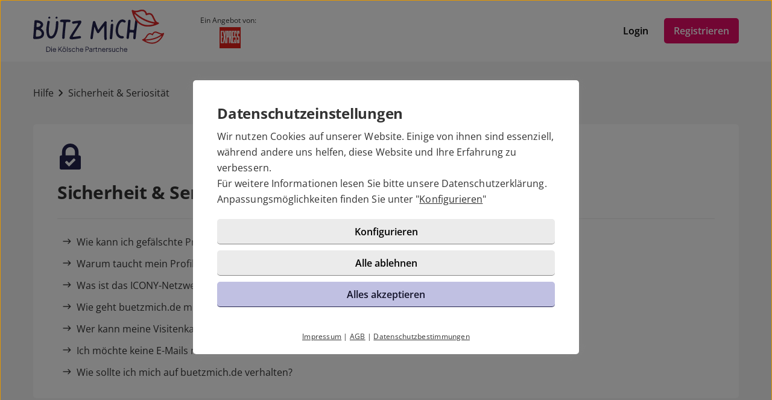

--- FILE ---
content_type: text/html; charset=UTF-8
request_url: https://buetzmich.de/hilfe/kategorie.html?id=6
body_size: 3265
content:

<!DOCTYPE html>
<html lang="de">
  <head>
    <title>buetzmich.de - Partnersuche, Liebe, Singles</title>

<meta name="robots" content="noindex,follow">
<meta charset="utf-8">
<meta http-equiv="X-UA-Compatible" content="IE=edge">
<meta name="viewport" content="width=device-width, initial-scale=1">
<meta http-equiv="content-type" content="text/html; charset=utf-8">
<meta name="msapplication-TileColor" content="#FFFFFF">
<meta name="msapplication-TileImage" content="https://static2.icony-hosting.de/dyncontent1761816236/img/buetzmich/favicon/favicon_144.png">
<meta name="msapplication-square70x70logo" content="https://static2.icony-hosting.de/dyncontent1761816236/img/buetzmich/favicon/favicon_72.png">
<meta name="msapplication-square150x150logo" content="https://static2.icony-hosting.de/dyncontent1761816236/img/buetzmich/favicon/favicon_152.png">
<meta name="csrf-token" content="9448b5454b56856db5704406db8ce4a6dc1d5edbf984e5e33186c3e78b555bf194a464ce">

<link rel="canonical" href="https://buetzmich.de/hilfe/kategorie.html?id=6">
<link rel="apple-touch-icon-precomposed" sizes="152x152" href="https://static2.icony-hosting.de/dyncontent1761816236/img/buetzmich/favicon/favicon_152.png">
<link rel="apple-touch-icon-precomposed" sizes="144x144" href="https://static2.icony-hosting.de/dyncontent1761816236/img/buetzmich/favicon/favicon_144.png">
<link rel="apple-touch-icon-precomposed" sizes="120x120" href="https://static2.icony-hosting.de/dyncontent1761816236/img/buetzmich/favicon/favicon_120.png">
<link rel="apple-touch-icon-precomposed" sizes="72x72" href="https://static2.icony-hosting.de/dyncontent1761816236/img/buetzmich/favicon/favicon_72.png">
<link rel="apple-touch-icon-precomposed" href="https://static2.icony-hosting.de/dyncontent1761816236/img/buetzmich/favicon/favicon_57.png">
<link rel="dns-prefetch" href="//cdn3.icony-hosting.de">
<link rel="dns-prefetch" href="//static2.icony-hosting.de">
<link rel="preload" href="https://static2.icony-hosting.de/dyncontent759285aef0330335de28d4eaf40f0689/fonts/opensans/OpenSans.woff2" as="font" type="font/woff2" crossorigin>
<link rel="preload" href="https://static2.icony-hosting.de/dyncontentfe5e6c55e515d3eb2d60081cc42fab9d/fonts/icony-material-subset/material-rounded-subset.woff2" as="font" type="font/woff2" crossorigin>
<link rel="stylesheet" type="text/css" href="https://static2.icony-hosting.de/dyncontent1761816236/css/r/buetzmich/frontpage-v4.css">

<script nonce="8ba72fa8d7a7a3b2e494e11a2e1a36f93b1cb137f42c4be070023b4ecaf3f7a4">var ccpLayer = ccpLayer||[];ccpLayer.push([0,"CONF",["ccp_ga","ccp_hotjar"],false]);ccpLayer.push([1,"CONF",{"google.trackingId":"UA-12647614-77"}]);ccpLayer.push([1,"CONF",{"google.trackingId4":"G-CBK1XLYBDJ"}]);ccpLayer.push([1,"CONF",{"contentGroup":"\/help\/categories.html"}]);ccpLayer.push([1,"CONF",{"icony.membership":"Unregistered"}]);ccpLayer.push([1,"CONF",{"icony.platform":"buetzmich"}]);</script>  </head>
  <body class="notverified bg-box-greyscale-weight-200">
    

<header class="isSticky horizontal bg-box-greyscale-weight-100">
  <div class="container">

    
    <div class="bg-box-greyscale-weight-100 header-container">
              
<div class="logo-container">
  <a href="https://buetzmich.de/" class="logo-link ">
    <img src="https://static2.icony-hosting.de/dyncontentdf3f3bb59477b4313f51e56edb441011/img/buetzmich/logo.svg" class="logo" alt="buetzmich.de Logo" height="70" width="216">  </a>
  
<div class="presented-by">
      <div class="paragraph-small">Ein Angebot von:</div>
  
  <ul class="logo-list ic-row vs auto-cols auto-rotate">
                  <li class="show">
              <a href="https://www.express.de/" target="_blank" rel="noopener">
          <img alt="" src="https://static2.icony-hosting.de/dyncontent1761816236/img/buetzmich/presented_by/express.png" height="100" width="99" loading="lazy">
        </a>
      </li>
                  <li>
              <a href="https://www.ksta.de/" target="_blank" rel="noopener">
          <img alt="" src="https://static2.icony-hosting.de/dyncontent1761816236/img/buetzmich/presented_by/koelner_stadt.png" height="100" width="480" loading="lazy">
        </a>
      </li>
                  <li>
              <a href="https://www.rundschau-online.de/" target="_blank" rel="noopener">
          <img alt="" src="https://static2.icony-hosting.de/dyncontent1761816236/img/buetzmich/presented_by/koelnische_rundschau.png" height="100" width="857" loading="lazy">
        </a>
      </li>
      </ul>
</div></div>
      
      

      <div class="button-container">
      <a href="https://buetzmich.de/login/" class="btn tertiary">Login</a>
      <a href="https://buetzmich.de/registration/" class="btn  primary m-md-l-10">Registrieren</a>
    </div>
  
  
    </div>

  </div>
</header><main class="container container-margin-xs help-container">
    <div class="ic-row">
        <nav class="help-breadcrumb m-t-40 m-b-40" aria-label="Sie befinden sich hier">
            <a class="breadcrumb-item" href="https://buetzmich.de/hilfe/">Hilfe</a>
            <span class="spacer m-icon m-icon-chevron-right" aria-hidden="true"></span>
            <a class="breadcrumb-item" aria-label="Kategorie" href="https://buetzmich.de/hilfe/kategorie.html?id=6">Sicherheit & Seriosität</a>
        </nav>
        <div class="category-overview ic-col-md-12 panel bg-box-greyscale-weight-100 panel-allways-rounded">
            <div class="icon-container m-b-20"><svg viewBox="0 0 24 24" xmlns="http://www.w3.org/2000/svg" class="platform-icon"><title>Illustration eines Schlosses</title><path d="M20.181 10.907h-.543v-3.27a7.638 7.638 0 1 0-15.276 0v3.274H3.82a1.639 1.639 0 0 0-1.635 1.635v9.82A1.639 1.639 0 0 0 3.82 24H20.18a1.639 1.639 0 0 0 1.635-1.634v-9.82c0-.904-.731-1.637-1.635-1.64zM7.636 7.637a4.364 4.364 0 0 1 8.728 0v3.274H7.636V7.638zm8.976 7.965l-4.464 4.464-.84.839a.596.596 0 0 1-.838 0l-.84-.84-2.234-2.233a.596.596 0 0 1 0-.84l.84-.838a.596.596 0 0 1 .838 0l1.813 1.821 4.047-4.051a.596.596 0 0 1 .84 0l.838.839c.23.232.23.606 0 .839z" fill="#FFF" fill-rule="evenodd"/></svg></div>
            <h1 class="m-b-25 h2 category-topic">Sicherheit & Seriosität</h1>
            <div class="category-articles">
                              <a href="https://buetzmich.de/hilfe/artikel.html?id=10" class="non-link">
                  <div class="article-item">
                      <span class="m-icon m-icon-east" aria-hidden="true"></span>
                      <div class="headline m-l-8">Wie kann ich gefälschte Profile melden?</div>
                  </div>
                </a>
                              <a href="https://buetzmich.de/hilfe/artikel.html?id=19" class="non-link">
                  <div class="article-item">
                      <span class="m-icon m-icon-east" aria-hidden="true"></span>
                      <div class="headline m-l-8">Warum taucht mein Profil auch auf anderen Webseiten auf?</div>
                  </div>
                </a>
                              <a href="https://buetzmich.de/hilfe/artikel.html?id=55" class="non-link">
                  <div class="article-item">
                      <span class="m-icon m-icon-east" aria-hidden="true"></span>
                      <div class="headline m-l-8">Was ist das ICONY-Netzwerk?</div>
                  </div>
                </a>
                              <a href="https://buetzmich.de/hilfe/artikel.html?id=6" class="non-link">
                  <div class="article-item">
                      <span class="m-icon m-icon-east" aria-hidden="true"></span>
                      <div class="headline m-l-8">Wie geht  buetzmich.de mit meinen persönlichen Daten um?</div>
                  </div>
                </a>
                              <a href="https://buetzmich.de/hilfe/artikel.html?id=16" class="non-link">
                  <div class="article-item">
                      <span class="m-icon m-icon-east" aria-hidden="true"></span>
                      <div class="headline m-l-8">Wer kann meine Visitenkarte anschauen?</div>
                  </div>
                </a>
                              <a href="https://buetzmich.de/hilfe/artikel.html?id=49" class="non-link">
                  <div class="article-item">
                      <span class="m-icon m-icon-east" aria-hidden="true"></span>
                      <div class="headline m-l-8">Ich möchte keine E-Mails mehr erhalten!</div>
                  </div>
                </a>
                              <a href="https://buetzmich.de/hilfe/artikel.html?id=56" class="non-link">
                  <div class="article-item">
                      <span class="m-icon m-icon-east" aria-hidden="true"></span>
                      <div class="headline m-l-8">Wie sollte ich mich auf buetzmich.de verhalten?</div>
                  </div>
                </a>
                          </div>
        </div>
    </div>
  <div class="row">
  <div class="ic-col-md-8 ic-offset-md-2 m-t-60 text-center support-footer bg-box-greyscale-weight-200">
      <h2 class="m-b-32">Benötigst Du weitere Hilfe?</h2>
      <p>Du hast Fragen, Probleme oder Wünsche die hier nicht beantwortet werden? Schreibe uns über unser <a href="/kontakt/">Kontaktformular</a> eine Nachricht.</p>
            <a href="https://buetzmich.de/kontakt/" class="btn partner m-t-32">Support kontaktieren</a>
  </div>
</div></main>

<footer class=" cta">
  
  <div class="container platform-footer ">
      <div class="ic-row m-t-80">
          <div class="ic-col-md-4 ic-col-sm-8 ic-col-xs-6 ic-offset-xs-3 ic-offset-md-0">
              <h5>Tipps</h5>
              <ul>
                                        <li><a href="https://buetzmich.de/magazin/" rel="noopener">Magazin</a></li>
                  
                                      <li><a href="https://buetzmich.de/fragenflirt.html">Fragenflirt</a></li>
                    <li><a href="https://buetzmich.de/fotoflirt.html">Fotoflirt</a></li>
                                        <li><a href="https://buetzmich.de/unsere-erfolgsgeschichten.html">Unsere Erfolgsgeschichten</a></li>
                  
                                  </ul>
          </div>
          <div class="ic-col-md-4 ic-col-sm-8 ic-col-xs-6 ic-offset-xs-3 ic-offset-md-0 m-xs-t-30">
              <h5>Fakten</h5>
              <ul>
                  <li><a href="https://buetzmich.de/sicherheit-und-datenschutz.html">Sicherheit & Datenschutz</a></li>
                  <li><a href="https://buetzmich.de/redaktionelle-kontrolle.html">Redaktionelle Kontrolle</a></li>
                  <li><a href="https://buetzmich.de/kostenlose-basis-mitgliedschaft.html">Basis-Mitgliedschaft</a></li>
                  <li><a href="https://buetzmich.de/premium-mitgliedschaft.html">Premiumvorteile</a></li>
              </ul>
          </div>
          <div class="ic-col-md-4 ic-col-sm-8 ic-col-xs-6 ic-offset-xs-3 ic-offset-md-0 m-xs-t-30">
              <h5>Service</h5>
              <ul>
                  <li><a href="https://buetzmich.de/hilfe/">Hilfe & Support</a></li>
                                      <li><a href="https://buetzmich.de/kontakt/k%C3%BCndigen/">Premium-Mitgliedschaft kündigen</a></li>
                                                      <li><a href="https://buetzmich.de/datenschutz.html">Datenschutz</a> / <a href="#" class="open-ccp" aria-label="Cookies verwalten">Cookies</a></li>
                  <li><a href="https://buetzmich.de/impressum.html">Impressum</a> / <a href="https://buetzmich.de/agb.html">AGB</a></li>
                  <li><a href="https://buetzmich.de/sitemap/">Sitemap</a> / <a href="https://buetzmich.de/barrierefreiheit.html">Barrierefreiheit</a></li>
              </ul>
          </div>
      </div>
      </div>

      <div class="sub-footer m-t-80 p-t-25 p-b-25">
      <div class="container">
        <div class="ic-row">
            <div class="ic-col-md-12">
              
<div class="ic-row auto-cols">
  <div class="presented-by ">
          <div class="paragraph-small-long m-b-5">Ein Angebot von:</div>
    
    <ul class="logo-list ic-row vs auto-cols auto-rotate">
              <li class="show">
          <a href="https://www.express.de/" target="_blank" rel="noopener">
            <img alt="" src="https://static2.icony-hosting.de/dyncontent1761816236/img/buetzmich/presented_by/express.png" height="100" width="99" loading="lazy">
          </a>
        </li>
              <li >
          <a href="https://www.ksta.de/" target="_blank" rel="noopener">
            <img alt="" src="https://static2.icony-hosting.de/dyncontent1761816236/img/buetzmich/presented_by/koelner_stadt.png" height="100" width="480" loading="lazy">
          </a>
        </li>
              <li >
          <a href="https://www.rundschau-online.de/" target="_blank" rel="noopener">
            <img alt="" src="https://static2.icony-hosting.de/dyncontent1761816236/img/buetzmich/presented_by/koelnische_rundschau.png" height="100" width="857" loading="lazy">
          </a>
        </li>
          </ul>

  </div>
</div>              <div class="footer-logo-container">
                  <span class="powered-by capption">Im Partnernetzwerk von</span>
<a href="https://www.icony.com" class="footer-logo" rel="nofollow" aria-label="Betreiberwebseite">
  <svg class="icony-logo" viewBox="0 0 330.1 148.2"><title>Das Logo der ICONY GmbH</title><path class="st0" d="M5.8 55.6C2.4 55.6 0 58 0 61v80.8c0 3.1 2.4 5.5 5.5 5.5 3.2 0 5.7-2.4 5.7-5.5V61c0-3-2.4-5.4-5.4-5.4zm229.3 0c-3.4 0-5.8 2.4-5.8 5.4v65.8L179 58.5c-.5-.7-1.1-1.2-1.7-1.7.9-3.6 1.4-7.3 1.4-11.2 0-25.2-20.5-45.7-45.7-45.7-25.2 0-45.7 20.5-45.7 45.7 0 3.9.5 7.7 1.4 11.3-4-1.4-8.5-2.2-13.6-2.2-26 0-46.4 18.9-46.4 46.6s20.4 46.6 46.4 46.6c13.5 0 23.1-5.4 30.1-12.7.9-1.1 1.5-2.4 1.5-3.8 0-2.8-2.2-5.5-5.3-5.5-1.4 0-2.8.7-3.8 1.8C91.9 134.3 83.5 138 75 138c-19.7 0-34.7-15.3-34.7-36.6 0-21.5 15-36.6 34.7-36.6 8.4 0 17.7 4 23 10.3.2.2.4.4.5.6 8.4 9.6 20.7 15.6 34.4 15.6 12.9 0 24.6-5.4 32.9-14.1v64.5c0 3.1 2.4 5.5 5.5 5.5 3.2 0 5.7-2.4 5.7-5.5V74.6l51.1 69.9c1.2 1.8 3.4 2.8 5.5 2.8 4.1 0 6.8-3.1 6.8-6.4V61c.1-3-2.4-5.4-5.3-5.4zM132.9 81.2c-19.6 0-35.5-15.9-35.5-35.5s15.9-35.5 35.5-35.5 35.5 15.9 35.5 35.5-15.9 35.5-35.5 35.5zm191.7-25.5c-1.6 0-3.4.8-4.3 2.2l-26.9 40.4-26.9-40.4c-1.1-1.5-3-2.3-4.6-2.3-3.4 0-5.4 2.8-5.4 5.4 0 1.1.4 2 .9 2.8l30.4 44.6v33.4c0 3.1 2.4 5.5 5.5 5.5 3.2 0 5.7-2.4 5.7-5.5v-33.4l30.3-44.6c.5-.8.8-1.9.8-2.8 0-2.9-2.6-5.3-5.5-5.3z"/></svg></a>              </div>
            </div>
          </div>
      </div>
    </div>
  </footer>
<script defer nonce="8ba72fa8d7a7a3b2e494e11a2e1a36f93b1cb137f42c4be070023b4ecaf3f7a4" src="https://static2.icony-hosting.de/dyncontent1761816236/js/r/buetzmich/unsupported-browser.js"></script>
<script defer nonce="8ba72fa8d7a7a3b2e494e11a2e1a36f93b1cb137f42c4be070023b4ecaf3f7a4" src="https://static2.icony-hosting.de/dyncontent1761816236/js/r/buetzmich/frontpage-v4.js"></script>  </body>
</html>

--- FILE ---
content_type: application/javascript
request_url: https://static2.icony-hosting.de/dyncontent1761816236/js/r/buetzmich/modules/frontpage-v4/ccp/ccp_ga.js
body_size: 2311
content:

class CCPGoogleAnalytics extends CookieConsentPlugin{constructor(){super(CCPluginIds.GoogleAnalytics,"Google Analytics",[["Anbieter","Google LLC"],["Zweck","Website-Analysen. Cookie erzeugt statistische Daten darüber, wie der Besucher die Website nutzt."],["Datenschutzerklärung",'<a href="https://policies.google.com/privacy" target="_blank" rel="noopener">https://policies.google.com/privacy</a>'],["Cookiename","_ga<br>_gid<br>_gat"]],CookieConsent.CAT_STATSTICS),this.trackingIDsGA4=["G-R0MG59MJSP"],this.trackingIDsGA4NotVerified=["G-DP2NLNJF5Y"],this.unsendPromos=[],this.scriptLoaded=!1,this.analyticsConfGA4={anonymize_ip:!0,allowLinker:!1,custom_map:{dimension1:"membership",dimension2:"gender",dimension3:"ab_test_variant_reg",dimension4:"ab_test_variant_premium",dimension5:"ab_test_variant_custom",dimension6:"c_user_id",dimension7:"ab_test_variant_custom2",dimension8:"registertime",dimension9:"hasImage",dimension10:"sessionCNT"},cookie_flags:"SameSite=Lax;Secure"}}handleActivate(){this.__remberTrafficSource();var e=[`https://www.googletagmanager.com/gtag/js?id=${this.trackingIDsGA4[0]}&l=dataLayerGA4`];if(0==this.userIsVerified){var t=this.trackingIDsGA4NotVerified[0];e.push(`https://www.googletagmanager.com/gtag/js?id=${t}&l=dataLayerGA4NotVerified`)}for(var i=[],n=0;n<e.length;n++){var r=requireExternal(e[n]);i.push(r)}return Promise.all(i).then((()=>{this.scriptLoaded=!0,window.dataLayerGA4=window.dataLayerGA4||[],window.dataLayerGA4NotVerified=window.dataLayerGA4NotVerified||[],this.__gtag4("js",new Date),this.__gtag4Loggedout("js",new Date),this.__sendPageView()}))}handleEvent(e){switch(e[1]){case"CONF":e[2]["google.trackingId4"]&&this.trackingIDsGA4.push(e[2]["google.trackingId4"]),e[2]["google.trackingId4_not_verified"]&&this.trackingIDsGA4NotVerified.push(e[2]["google.trackingId4_not_verified"]),e[2].contentGroup&&(this.analyticsConfGA4.content_group=e[2].contentGroup),e[2]["icony.membership"]&&(this.analyticsConfGA4.membership=e[2]["icony.membership"]),e[2]["icony.gender"]&&(this.analyticsConfGA4.gender=e[2]["icony.gender"]),e[2]["icony.uid"]&&(this.analyticsConfGA4.user_id=e[2]["icony.uid"],this.analyticsConfGA4.c_user_id=e[2]["icony.uid"]),e[2]["icony.ab_test_reg"]&&(this.analyticsConfGA4.ab_test_variant_reg=e[2]["icony.ab_test_reg"]),e[2]["icony.ab_test_premium"]&&(this.analyticsConfGA4.ab_test_variant_premium=e[2]["icony.ab_test_premium"]),e[2]["icony.ab_test_custom"]&&(this.analyticsConfGA4.ab_test_variant_custom=e[2]["icony.ab_test_custom"]),e[2]["icony.ab_test_variant_custom2"]&&(this.analyticsConfGA4.ab_test_variant_custom2=e[2]["icony.ab_test_variant_custom2"]),e[2]["icony.registertime"]&&(this.analyticsConfGA4.registertime=e[2]["icony.registertime"]),e[2]["icony.hasImage"]&&(this.analyticsConfGA4.hasImage=e[2]["icony.hasImage"]),e[2]["icony.sessionCNT"]&&(this.analyticsConfGA4.sessionCNT=e[2]["icony.sessionCNT"]);break;case"EVENT":this.__gtag4("event",e[2],e[3]),this.__gtag4Loggedout("event",e[2],e[3]);break;case"CCP_PAGE_CHANGE":case"PAGEVIEW":this.__sendPageView();break;case"TRANSACTION":this.__gtag4("event","purchase",e[2]),this.__gtag4Loggedout("event","purchase",e[2]);break;case"PROMO_VIEW":this.unsendPromos.push({name:e[2].id,creative_name:e[2].creative,creative_slot:e[2].slot}),setTimeout((()=>{this.__sendPromoEvents()}),1e3);break;case"PROMO_CLICK":this.__gtag4("event","select_content",{promotions:[{name:e[2].id,creative_name:e[2].creative,creative_slot:e[2].slot}]}),this.__gtag4Loggedout("event","select_content",{promotions:[{name:e[2].id,creative_name:e[2].creative,creative_slot:e[2].slot}]});break;case"SEND_TOUCH_POINTS":let t=ipt.getTouchPoints().reduce(((e,t,i)=>0==i?`${t}`:`${e}, ${t}`),"");this.__gtag4("event","touchpoints kette",{event_category:t}),this.__gtag4Loggedout("event","touchpoints kette",{event_category:t}),ipt.clearTouchPoints();break;case"LOGIN":0==this.userIsVerified&&this.__gtag4Loggedout("event","login",{debug_event:1});break;case"TAG_MANAGER":this.__includeTagManager(e[2])}}__sendPromoEvents(){0!=this.unsendPromos.length&&(this.__gtag4("event","view_promotion",{promotions:this.unsendPromos}),this.__gtag4Loggedout("event","view_promotion",{promotions:this.unsendPromos}),this.unsendPromos=[])}__sendPageView(){this.__gtag4("set","page_path",document.location.pathname),this.__gtag4Loggedout("set","page_path",document.location.pathname);for(var e=0;e<this.trackingIDsGA4.length;e++)this.__gtag4("config",this.trackingIDsGA4[e],this.analyticsConfGA4);for(e=0;e<this.trackingIDsGA4NotVerified.length;e++)this.__gtag4Loggedout("config",this.trackingIDsGA4NotVerified[e],this.analyticsConfGA4)}__gtag4(){window.dataLayerGA4.push(arguments)}__gtag4Loggedout(){window.dataLayerGA4NotVerified.push(arguments)}__includeTagManager(e){!function(e,t,i,n,r){e[n]=e[n]||[],e[n].push({"gtm.start":(new Date).getTime(),event:"gtm.js"});var o=t.getElementsByTagName(i)[0],a=t.createElement(i);a.async=!0,a.src="https://www.googletagmanager.com/gtm.js?id="+r,o.parentNode.insertBefore(a,o)}(window,document,"script","dataLayer",e);let t=document.createElement("template");t.innerHTML=`\x3c!-- Google Tag Manager (noscript) --\x3e\n    <noscript><iframe src="https://www.googletagmanager.com/ns.html?id=${e}"\n    height="0" width="0" style="display:none;visibility:hidden"></iframe></noscript>\n    \x3c!-- End Google Tag Manager (noscript) --\x3e`,document.getElementsByTagName("body")[0].appendChild(t.content.firstChild)}__remberTrafficSource(){var e="",t="",i="";if(-1==document.location.search.indexOf("utm_source=")){if(-1!=document.cookie.indexOf("ic_traffic"))return;""==document.referrer||document.referrer.indexOf(SITE_URL)>-1?(e="(direct)",t="(none)"):document.referrer.indexOf("google")>-1||document.referrer.indexOf("bing")>-1||document.referrer.indexOf("yahoo")>-1||document.referrer.indexOf("duckduckgo")>-1||document.referrer.indexOf("ecosia")>-1||document.referrer.indexOf("baidu.com")>-1?(e=document.location.search.indexOf("gclid=")>-1||document.location.search.indexOf("msclkid")>-1?"cpc":"organic",document.referrer.indexOf("google")>-1&&(t="google"),document.referrer.indexOf("bing")>-1&&(t="bing"),document.referrer.indexOf("yahoo")>-1&&(t="yahoo"),document.referrer.indexOf("duckduckgo")>-1&&(t="duckduckgo"),document.referrer.indexOf("ecosia")>-1&&(t="ecosia"),document.referrer.indexOf("baidu.com")>-1&&(t="baidu")):document.referrer.indexOf("facebook.com")>-1||document.referrer.indexOf("twitter.com")>-1||document.referrer.indexOf("instagram.com")>-1||document.referrer.indexOf("youtube")>-1||document.referrer.indexOf("linktr.ee")>-1?(e="social",document.referrer.indexOf("facebook")>-1&&(t="facebook"),document.referrer.indexOf("twitter")>-1&&(t="twitter"),document.referrer.indexOf("instagram")>-1&&(t="instagram"),document.referrer.indexOf("linktr.ee")>-1&&(t="instagram"),document.referrer.indexOf("youtube")>-1&&(t="youtube")):document.referrer.indexOf("paid.outbrain.com")>-1?(e="display",t="outbrain"):(e="referral",t=document.referrer)}else e=this.__getQueryVariable("utm_source"),t=this.__getQueryVariable("utm_medium"),i=this.__getQueryVariable("utm_campaign");var n=new Date,r=n.getTime();r+=9999999999,n.setTime(r),document.cookie="ic_traffic="+e+"|"+t+"|"+i+"; expires="+n.toUTCString()+"; path=/;secure;samesite=strict"}__getQueryVariable(e){for(var t=window.location.search.substring(1).split("&"),i=0;i<t.length;i++){var n=t[i].split("=");if(n[0]==e)return n[1]}return!1}}CCP.loadPlugin(CCPGoogleAnalytics),window.resolveLoadedScripts("ccp/ccp_ga");

--- FILE ---
content_type: image/svg+xml
request_url: https://static2.icony-hosting.de/dyncontentdf3f3bb59477b4313f51e56edb441011/img/buetzmich/logo.svg
body_size: 9792
content:
<svg width="1425" height="460" xmlns="http://www.w3.org/2000/svg" xmlns:xlink="http://www.w3.org/1999/xlink"><defs><path id="a" d="M0 460.264L1424.825 460.264 1424.825 0 0 0z"/></defs><g fill="none" fill-rule="evenodd"><path d="M149.297 453.822h12.217c4.245 0 7.923-.899 11.033-2.703 3.11-1.8 5.516-4.355 7.218-7.663 1.703-3.306 2.555-7.207 2.555-11.699 0-4.49-.864-8.379-2.592-11.662-1.729-3.282-4.146-5.824-7.256-7.626-3.11-1.802-6.763-2.702-10.958-2.702h-12.217v44.055zm-5.924 5.554v-55.163h18.141c5.479 0 10.242 1.123 14.29 3.37 4.047 2.246 7.182 5.43 9.404 9.551 2.221 4.122 3.332 8.996 3.332 14.623 0 5.58-1.111 10.441-3.332 14.587-2.222 4.146-5.357 7.356-9.404 9.625-4.048 2.272-8.811 3.407-14.29 3.407h-18.141z" fill="#23234C"/><mask id="b" fill="#fff"><use xlink:href="#a"/></mask><path d="M197.499 459.376h5.552v-39.688h-5.552v39.688zm0-47.019h5.552v-8.144h-5.552v8.144zm35.02 47.907c-3.701 0-7.046-.899-10.031-2.703-2.988-1.801-5.345-4.281-7.072-7.44-1.728-3.159-2.591-6.738-2.591-10.736 0-4 .838-7.541 2.517-10.626 1.678-3.085 3.962-5.516 6.849-7.293 2.888-1.778 6.133-2.666 9.737-2.666 2.863 0 5.417.531 7.664 1.592 2.245 1.062 4.157 2.493 5.738 4.295a19.494 19.494 0 0 1 3.628 6.071 19.638 19.638 0 0 1 1.259 6.923c0 .494-.026 1.05-.075 1.666a26.193 26.193 0 0 1-.221 1.888h-33.543v-5.183h30.359l-2.666 2.222c.444-2.714.135-5.147-.926-7.294-1.061-2.147-2.58-3.85-4.553-5.109-1.974-1.259-4.196-1.888-6.664-1.888-2.47 0-4.751.642-6.85 1.925-2.097 1.284-3.74 3.073-4.923 5.368-1.185 2.296-1.654 5.023-1.406 8.182-.248 3.16.259 5.912 1.517 8.256 1.259 2.346 2.986 4.159 5.183 5.442 2.196 1.284 4.554 1.925 7.07 1.925 2.913 0 5.357-.691 7.332-2.073a16.67 16.67 0 0 0 4.812-5.183l4.74 2.517c-.791 1.778-2 3.419-3.63 4.925-1.628 1.506-3.566 2.715-5.811 3.628-2.247.912-4.728 1.369-7.442 1.369" fill="#23234C" mask="url(#b)"/><path fill="#23234C" mask="url(#b)" d="M273.3916 459.3759L273.3916 404.2129 279.3156 404.2129 279.3156 436.4229 277.9816 435.7559 305.7486 404.2129 313.1526 404.2129 290.8656 429.5369 291.1616 425.3159 314.4856 459.3759 307.3776 459.3759 288.5706 432.2019 279.3156 442.7159 279.3156 459.3759z"/><path d="M341.068 411.987h7.404v-7.404h-7.404v7.404zm-13.327 0h7.403v-7.404h-7.403v7.404zm10.365 42.725c2.666 0 5.073-.667 7.22-1.999 2.147-1.334 3.85-3.159 5.109-5.481 1.258-2.319 1.888-4.911 1.888-7.774 0-2.862-.63-5.429-1.888-7.701-1.259-2.269-2.962-4.071-5.109-5.405-2.147-1.333-4.554-1.999-7.22-1.999-2.665 0-5.072.666-7.219 1.999-2.147 1.334-3.862 3.136-5.146 5.405-1.284 2.272-1.925 4.839-1.925 7.701 0 2.863.641 5.455 1.925 7.774 1.284 2.322 2.999 4.147 5.146 5.481 2.147 1.332 4.554 1.999 7.219 1.999zm0 5.552c-3.751 0-7.158-.899-10.218-2.703-3.061-1.801-5.491-4.268-7.292-7.403-1.804-3.135-2.703-6.702-2.703-10.7 0-3.948.888-7.478 2.665-10.588 1.778-3.11 4.184-5.565 7.219-7.367 3.037-1.802 6.479-2.703 10.329-2.703 3.851 0 7.294.888 10.33 2.666 3.035 1.777 5.429 4.219 7.182 7.329 1.752 3.11 2.629 6.665 2.629 10.663 0 4.048-.914 7.64-2.74 10.774-1.827 3.134-4.257 5.589-7.294 7.367-3.035 1.777-6.404 2.665-10.107 2.665z" fill="#23234C" mask="url(#b)"/><path fill="#23234C" mask="url(#b)" d="M368.02 459.376L373.572 459.376 373.572 403.325 368.02 403.325z"/><path d="M398.747 460.264c-3.802 0-7.134-.962-9.995-2.887-2.865-1.926-4.938-4.541-6.22-7.849l4.663-2.221c1.135 2.419 2.728 4.344 4.778 5.775 2.046 1.433 4.304 2.148 6.774 2.148 2.37 0 4.368-.581 5.998-1.74 1.628-1.16 2.443-2.678 2.443-4.554 0-1.381-.395-2.481-1.185-3.295a8.35 8.35 0 0 0-2.74-1.888c-1.036-.445-1.95-.765-2.74-.963l-5.702-1.629c-3.653-1.037-6.293-2.491-7.922-4.368-1.628-1.876-2.444-4.047-2.444-6.517 0-2.319.594-4.343 1.779-6.071 1.184-1.727 2.788-3.059 4.812-3.998 2.024-.937 4.27-1.407 6.738-1.407 3.356 0 6.406.877 9.144 2.628 2.74 1.753 4.676 4.184 5.813 7.294l-4.74 2.221c-.986-2.221-2.405-3.961-4.256-5.22-1.851-1.258-3.913-1.888-6.183-1.888-2.22 0-3.999.568-5.33 1.703-1.334 1.136-2 2.567-2 4.295 0 1.333.344 2.394 1.036 3.183a6.701 6.701 0 0 0 2.407 1.778c.912.394 1.714.691 2.406.888l6.59 1.925c3.209.938 5.714 2.395 7.516 4.368 1.8 1.975 2.702 4.295 2.702 6.961 0 2.172-.606 4.122-1.814 5.849-1.21 1.729-2.876 3.073-4.998 4.035-2.123.963-4.567 1.444-7.33 1.444m42.055 0c-3.901 0-7.331-.912-10.293-2.739-2.961-1.826-5.281-4.307-6.958-7.442-1.68-3.133-2.518-6.676-2.518-10.625 0-3.948.839-7.478 2.518-10.588 1.677-3.11 3.997-5.565 6.958-7.367 2.962-1.802 6.392-2.703 10.293-2.703 2.469 0 4.788.444 6.962 1.333 2.17.888 4.095 2.086 5.774 3.591 1.677 1.507 2.937 3.247 3.777 5.22l-5.035 2.591c-.988-2.122-2.493-3.849-4.516-5.183-2.025-1.333-4.346-1.999-6.962-1.999-2.616 0-4.973.655-7.071 1.963-2.1 1.307-3.751 3.11-4.962 5.405-1.208 2.295-1.812 4.899-1.812 7.812 0 2.863.604 5.441 1.812 7.737 1.21 2.295 2.863 4.109 4.962 5.443 2.098 1.332 4.455 1.999 7.07 1.999 2.617 0 4.927-.667 6.925-1.999 2-1.334 3.518-3.11 4.554-5.332l5.035 2.74c-.84 1.924-2.1 3.653-3.777 5.182a19.389 19.389 0 0 1-5.774 3.628c-2.174.89-4.493 1.333-6.962 1.333m26.287-.888v-56.051h5.552v24.064l-1.258-.296c.987-2.566 2.602-4.591 4.849-6.072 2.247-1.481 4.851-2.221 7.813-2.221 2.813 0 5.342.642 7.589 1.925a14.256 14.256 0 0 1 5.331 5.294c1.307 2.247 1.961 4.776 1.961 7.59v25.767h-5.552v-23.62c0-2.418-.444-4.467-1.333-6.146-.889-1.678-2.111-2.973-3.665-3.887-1.555-.913-3.32-1.37-5.295-1.37-1.973 0-3.751.457-5.331 1.37-1.579.914-2.826 2.222-3.737 3.924-.914 1.703-1.372 3.739-1.372 6.109v23.62h-5.552zm60.493.888c-3.704 0-7.048-.899-10.035-2.703-2.986-1.801-5.342-4.281-7.07-7.44-1.729-3.159-2.59-6.738-2.59-10.736 0-4 .838-7.541 2.517-10.626 1.677-3.085 3.96-5.516 6.85-7.293 2.886-1.778 6.131-2.666 9.735-2.666 2.862 0 5.417.531 7.664 1.592 2.244 1.062 4.158 2.493 5.738 4.295a19.554 19.554 0 0 1 3.63 6.071 19.682 19.682 0 0 1 1.257 6.923c0 .494-.025 1.05-.075 1.666a26.77 26.77 0 0 1-.22 1.888H511.44v-5.183h30.358l-2.665 2.222c.443-2.714.135-5.147-.926-7.294-1.063-2.147-2.58-3.85-4.554-5.109-1.976-1.259-4.195-1.888-6.664-1.888-2.468 0-4.75.642-6.849 1.925-2.099 1.284-3.74 3.073-4.923 5.368-1.186 2.296-1.656 5.023-1.408 8.182-.248 3.16.258 5.912 1.52 8.256 1.257 2.346 2.983 4.159 5.18 5.442 2.197 1.284 4.555 1.925 7.073 1.925 2.912 0 5.356-.691 7.33-2.073a16.664 16.664 0 0 0 4.813-5.183l4.738 2.517c-.789 1.778-2 3.419-3.629 4.925-1.629 1.506-3.566 2.715-5.81 3.628-2.247.912-4.729 1.369-7.442 1.369m46.796-27.914h13.327c2.369 0 4.444-.456 6.22-1.37 1.778-.913 3.158-2.221 4.147-3.925.987-1.702 1.48-3.712 1.48-6.034 0-2.319-.493-4.318-1.48-5.997-.99-1.678-2.37-2.974-4.147-3.887-1.776-.913-3.851-1.37-6.22-1.37h-13.327v22.583zm-5.924 27.026v-55.163h18.954c3.605 0 6.763.704 9.479 2.11 2.715 1.407 4.823 3.383 6.33 5.924 1.505 2.543 2.258 5.492 2.258 8.849 0 3.356-.753 6.293-2.258 8.81-1.507 2.518-3.604 4.48-6.294 5.887-2.691 1.407-5.86 2.111-9.515 2.111h-13.03v21.472h-5.924zm55.308.888c-2.516 0-4.763-.481-6.738-1.444-1.975-.962-3.53-2.283-4.663-3.96-1.138-1.678-1.704-3.603-1.704-5.776 0-2.073.443-3.961 1.333-5.664.889-1.704 2.269-3.147 4.147-4.332 1.873-1.184 4.267-2.024 7.182-2.517l15.548-2.592v5.034l-14.216 2.371c-2.864.493-4.923 1.406-6.183 2.738-1.26 1.333-1.888 2.914-1.888 4.74 0 1.777.704 3.283 2.112 4.517 1.405 1.234 3.219 1.851 5.44 1.851 2.714 0 5.085-.581 7.108-1.74 2.025-1.16 3.604-2.728 4.74-4.702 1.134-1.974 1.702-4.171 1.702-6.59v-10.07c0-2.37-.865-4.295-2.591-5.776-1.73-1.481-3.973-2.221-6.738-2.221-2.42 0-4.541.605-6.367 1.814-1.828 1.21-3.184 2.777-4.073 4.702l-5.034-2.74c.74-1.677 1.912-3.208 3.516-4.59 1.604-1.382 3.444-2.481 5.516-3.295a17.473 17.473 0 0 1 6.442-1.222c2.912 0 5.49.568 7.738 1.703 2.245 1.136 3.998 2.703 5.256 4.702 1.26 1.999 1.889 4.307 1.889 6.923v27.248h-5.554v-7.923l.814.815c-.69 1.481-1.765 2.826-3.22 4.035-1.457 1.211-3.16 2.172-5.108 2.887-1.951.715-4.087 1.074-6.406 1.074m30.878-.888v-39.688h5.552v6.517l-.74-.963c.937-1.876 2.356-3.357 4.259-4.443 1.898-1.084 4.206-1.63 6.92-1.63h2.519v5.555h-3.48c-2.864 0-5.158.888-6.885 2.665-1.728 1.778-2.593 4.295-2.593 7.553v24.434h-5.552zm40.204.445c-3.552 0-6.292-1.038-8.218-3.11-1.925-2.075-2.887-5.036-2.887-8.886v-22.584h-7.33v-5.553h1.85c1.677 0 3.012-.555 3.998-1.666.987-1.11 1.482-2.505 1.482-4.183v-3.332h5.553v9.181h8.738v5.553h-8.738v22.584c0 1.333.196 2.507.592 3.517.394 1.012 1.073 1.814 2.037 2.406.961.593 2.258.889 3.887.889.394 0 .862-.024 1.407-.074a43.545 43.545 0 0 0 1.405-.147v4.96a13.98 13.98 0 0 1-1.998.334 18.74 18.74 0 0 1-1.778.11m13.549-.444v-39.688h5.552v7.7l-1.258-.295c.987-2.566 2.602-4.591 4.849-6.072 2.247-1.481 4.851-2.221 7.813-2.221 2.812 0 5.342.642 7.589 1.925a14.256 14.256 0 0 1 5.331 5.294c1.307 2.247 1.961 4.776 1.961 7.59v25.767h-5.552v-23.62c0-2.418-.432-4.467-1.297-6.146-.864-1.678-2.072-2.973-3.627-3.887-1.554-.913-3.344-1.37-5.369-1.37-2.023 0-3.826.457-5.405 1.37-1.579.914-2.813 2.222-3.702 3.924-.887 1.703-1.333 3.739-1.333 6.109v23.62h-5.552zm60.496.888c-3.704 0-7.048-.899-10.035-2.703-2.986-1.801-5.342-4.281-7.07-7.44-1.73-3.159-2.591-6.738-2.591-10.736 0-4 .839-7.541 2.518-10.626 1.677-3.085 3.96-5.516 6.849-7.293 2.887-1.778 6.132-2.666 9.736-2.666 2.862 0 5.417.531 7.664 1.592 2.244 1.062 4.158 2.493 5.738 4.295a19.554 19.554 0 0 1 3.629 6.071 19.682 19.682 0 0 1 1.258 6.923c0 .494-.025 1.05-.075 1.666-.05.618-.124 1.247-.221 1.888h-33.542v-5.183h30.358l-2.665 2.222c.443-2.714.135-5.147-.926-7.294-1.063-2.147-2.581-3.85-4.554-5.109-1.976-1.259-4.195-1.888-6.664-1.888-2.468 0-4.751.642-6.85 1.925-2.1 1.284-3.74 3.073-4.922 5.368-1.186 2.296-1.656 5.023-1.408 8.182-.248 3.16.258 5.912 1.519 8.256 1.258 2.346 2.984 4.159 5.18 5.442 2.198 1.284 4.556 1.925 7.074 1.925 2.912 0 5.356-.691 7.329-2.073a16.664 16.664 0 0 0 4.814-5.183l4.738 2.517c-.79 1.778-2 3.419-3.63 4.925-1.628 1.506-3.565 2.715-5.81 3.628-2.246.912-4.728 1.369-7.441 1.369m27.468-.888v-39.688h5.552v6.517l-.74-.963c.937-1.876 2.356-3.357 4.259-4.443 1.898-1.084 4.206-1.63 6.92-1.63h2.519v5.555h-3.48c-2.864 0-5.158.888-6.885 2.665-1.728 1.778-2.593 4.295-2.593 7.553v24.434h-5.552zm38.8.888c-3.804 0-7.135-.962-9.997-2.887-2.865-1.926-4.937-4.541-6.22-7.849l4.665-2.221c1.134 2.419 2.727 4.344 4.774 5.775 2.048 1.433 4.306 2.148 6.777 2.148 2.37 0 4.367-.581 5.996-1.74 1.63-1.16 2.444-2.678 2.444-4.554 0-1.381-.396-2.481-1.184-3.295a8.397 8.397 0 0 0-2.74-1.888c-1.036-.445-1.95-.765-2.74-.963l-5.702-1.629c-3.654-1.037-6.292-2.491-7.92-4.368-1.63-1.876-2.445-4.047-2.445-6.517 0-2.319.593-4.343 1.776-6.071 1.186-1.727 2.788-3.059 4.813-3.998 2.025-.937 4.27-1.407 6.738-1.407 3.358 0 6.406.877 9.146 2.628 2.74 1.753 4.674 4.184 5.812 7.294l-4.74 2.221c-.986-2.221-2.405-3.961-4.256-5.22-1.853-1.258-3.914-1.888-6.184-1.888-2.222 0-3.998.568-5.33 1.703-1.333 1.136-2 2.567-2 4.295 0 1.333.346 2.394 1.036 3.183a6.722 6.722 0 0 0 2.407 1.778c.912.394 1.715.691 2.408.888l6.588 1.925c3.21.938 5.713 2.395 7.517 4.368 1.801 1.975 2.701 4.295 2.701 6.961 0 2.172-.604 4.122-1.814 5.849-1.21 1.729-2.876 3.073-4.998 4.035-2.123.963-4.566 1.444-7.329 1.444m37.983 0c-2.767 0-5.283-.654-7.553-1.962-2.271-1.307-4.061-3.133-5.369-5.479-1.308-2.344-1.962-5.046-1.962-8.108v-25.027h5.553v24.361c0 2.122.432 3.987 1.296 5.59.863 1.605 2.073 2.851 3.627 3.74 1.557.888 3.345 1.333 5.37 1.333 2.022 0 3.823-.456 5.405-1.37 1.579-.913 2.812-2.222 3.702-3.925.889-1.703 1.332-3.739 1.332-6.109v-23.62h5.555v39.688h-5.555v-7.701l1.258.296c-.936 2.567-2.541 4.591-4.812 6.072-2.27 1.481-4.885 2.221-7.847 2.221m46.5 0c-3.899 0-7.33-.912-10.29-2.739-2.963-1.826-5.285-4.307-6.96-7.442-1.68-3.133-2.52-6.676-2.52-10.625 0-3.948.84-7.478 2.52-10.588 1.675-3.11 3.997-5.565 6.96-7.367 2.96-1.802 6.391-2.703 10.29-2.703 2.468 0 4.787.444 6.961 1.333 2.17.888 4.095 2.086 5.774 3.591 1.677 1.507 2.937 3.247 3.777 5.22l-5.035 2.591c-.988-2.122-2.493-3.849-4.516-5.183-2.025-1.333-4.346-1.999-6.962-1.999-2.616 0-4.973.655-7.07 1.963-2.098 1.307-3.752 3.11-4.96 5.405-1.21 2.295-1.815 4.899-1.815 7.812 0 2.863.604 5.441 1.815 7.737 1.208 2.295 2.862 4.109 4.96 5.443 2.097 1.332 4.454 1.999 7.07 1.999 2.616 0 4.926-.667 6.924-1.999 2-1.334 3.518-3.11 4.554-5.332l5.035 2.74c-.84 1.924-2.1 3.653-3.777 5.182a19.389 19.389 0 0 1-5.774 3.628c-2.174.89-4.493 1.333-6.962 1.333m26.285-.888v-56.051h5.552v24.064l-1.258-.296c.987-2.566 2.602-4.591 4.849-6.072 2.247-1.481 4.851-2.221 7.813-2.221 2.812 0 5.342.642 7.589 1.925a14.256 14.256 0 0 1 5.331 5.294c1.307 2.247 1.961 4.776 1.961 7.59v25.767h-5.552v-23.62c0-2.418-.444-4.467-1.333-6.146-.889-1.678-2.111-2.973-3.665-3.887-1.555-.913-3.32-1.37-5.295-1.37-1.973 0-3.751.457-5.331 1.37-1.579.914-2.826 2.222-3.737 3.924-.914 1.703-1.372 3.739-1.372 6.109v23.62h-5.552zm60.496.888c-3.704 0-7.048-.899-10.035-2.703-2.986-1.801-5.342-4.281-7.07-7.44-1.73-3.159-2.591-6.738-2.591-10.736 0-4 .839-7.541 2.518-10.626 1.677-3.085 3.96-5.516 6.849-7.293 2.887-1.778 6.132-2.666 9.736-2.666 2.862 0 5.417.531 7.664 1.592 2.244 1.062 4.158 2.493 5.738 4.295a19.554 19.554 0 0 1 3.629 6.071 19.682 19.682 0 0 1 1.258 6.923c0 .494-.025 1.05-.075 1.666-.05.618-.124 1.247-.221 1.888h-33.542v-5.183h30.358l-2.665 2.222c.443-2.714.135-5.147-.926-7.294-1.063-2.147-2.581-3.85-4.554-5.109-1.976-1.259-4.195-1.888-6.664-1.888-2.468 0-4.751.642-6.85 1.925-2.1 1.284-3.74 3.073-4.922 5.368-1.186 2.296-1.656 5.023-1.408 8.182-.248 3.16.258 5.912 1.519 8.256 1.258 2.346 2.984 4.159 5.18 5.442 2.198 1.284 4.556 1.925 7.074 1.925 2.912 0 5.356-.691 7.329-2.073a16.664 16.664 0 0 0 4.814-5.183l4.738 2.517c-.79 1.778-2 3.419-3.63 4.925-1.628 1.506-3.565 2.715-5.81 3.628-2.246.912-4.728 1.369-7.441 1.369m-233.56-283.092c-1.256 1.522-2.571 3.002-3.763 4.573a42924.7 42924.7 0 0 0-47.066 62.15c-1.67 2.208-3.183 4.537-4.684 6.864-4.68 7.253-17.637 7.92-22.111-.553-4.69-8.878-9.583-17.684-13.652-26.844-5.002-11.261-9.24-22.857-13.818-34.305-.296-.74-.668-1.451-1.734-2.103-.98 5.77-2.09 11.52-2.918 17.313-3.084 21.576-6.132 43.158-9.08 64.753-1.745 12.79-3.297 25.606-4.896 38.416-.78 6.25-3.01 11.474-9.46 13.895-8.178 3.07-17.448-3.118-17.15-11.8.185-5.325 1.189-10.627 1.899-15.93 2.069-15.444 4.086-30.896 6.283-46.323 5.257-36.902 9.958-73.897 18.405-110.273.28-1.21.598-2.412.969-3.596 2.009-6.42 6.444-9.806 12.906-9.887 5.889-.073 10.893 3.902 13.009 9.942 6.946 19.833 13.867 39.677 21.062 59.422 3.008 8.255 6.669 16.276 10.068 24.389.31.743.876 1.38 1.323 2.067.72-.544 1.622-.957 2.136-1.653 10.076-13.65 19.855-27.524 30.213-40.96 11.998-15.56 24.364-30.847 36.846-46.03 4.577-5.567 11.56-5.98 17.348-1.847 3.74 2.67 5.47 6.279 5.023 10.905-.24 2.469-.406 4.953-.426 7.432-.265 32.914-.6 65.828-.698 98.742-.051 17.034.267 34.07.553 51.103.094 5.638.612 11.269.934 16.904.065 1.146.152 2.293.17 3.44.124 7.929-4.614 13.464-11.875 13.894-7.858.465-13.395-4.244-13.97-12.401-.94-13.362-2.245-26.743-2.238-40.115.015-33.015.689-66.028 1.097-99.042.009-.747 0-1.493 0-2.24l-.704-.302M73.477 288.25c-9.698 4-19.845 5.124-29.913 5.229-2.012.1-3.742.225-5.472.269-6.06.155-9.84-3.9-9.396-9.933 1.435-19.538 2.845-39.078 4.242-58.618.278-3.903.924-4.717 4.802-5.614 7.024-1.625 13.788-.322 20.363 2.06 12.684 4.6 23.105 12.273 30.039 23.877 9.763 16.34 2.984 35.448-14.665 42.73M36.282 182.106c.142-.638.02-1.335.02-1.232.85-11.842 1.602-22.913 2.46-33.976.316-4.083 2.036-5.48 6.11-4.654 6.48 1.313 12.954 2.733 19.325 4.487 5.8 1.596 10.399 5.28 14.542 9.526 3.494 3.583 4.256 7.689 2.018 12.108-5.945 11.742-15.556 18.372-28.704 19.943-4.025.48-7.994.899-11.968-.567-2.77-1.023-4.527-2.397-3.803-5.635m58.62 31.358c-3.607-3.13-7.603-5.82-11.675-8.901 7.043-5.35 12.902-11.386 17.639-18.454 11.992-17.89 9.94-36.08-5.66-50.353-6.517-5.965-13.984-10.374-22.17-13.721-15.45-6.318-31.762-7.25-48.136-7.88-.945-.036-1.928.134-2.848.378-5.243 1.389-7.52 4.57-8.134 11.773-1.081 12.673-2.117 25.35-3.04 38.037-1.734 23.853-3.318 47.717-5.075 71.568-1.138 15.45-2.463 30.887-3.726 46.328-.655 8.008-1.406 16.008-2.021 24.018-.48 6.242 2.145 10.873 8.01 13.2 2.507.994 5.395 1.533 8.092 1.476 9.624-.204 19.242-.71 28.858-1.181 13.707-.671 27.108-2.632 39.965-7.891 28.166-11.521 36.937-39.786 32.944-60.927-2.892-15.31-11.416-27.4-23.022-37.47m981.304 7.612c5.395 0 10.792-.099 16.183.047 2.205.06 3.23-.844 4.102-2.736 2.91-6.32 3.303-13.118 4.127-19.845 2.406-19.649 4.81-39.298 7.246-58.942.847-6.83 1.544-13.69 2.75-20.459 1.054-5.92 5.49-9.57 11.58-10.359 4.689-.606 9.963 2.234 12.26 6.954.806 1.653 1.365 3.694 1.22 5.493-.821 10.192-1.735 20.38-2.907 30.538-1.92 16.621-4.122 33.212-6.091 49.828-2.103 17.758-4.154 35.524-6.081 53.303-1.936 17.874-3.705 35.766-5.52 53.653-.581 5.743-2.37 10.624-8.367 12.928-8.79 3.379-18.068-2.901-17.792-12.25.155-5.255.652-10.503 1.049-15.75.836-11.054 1.714-22.106 2.554-33.159.065-.854-.01-1.722-.06-2.582-.377-6.347-3.045-9.4-9.423-9.697-9.134-.428-18.29-.501-27.436-.524-3.965-.011-6.714 2.132-7.533 6.26-1.095 5.519-1.671 11.146-2.325 16.743-1.422 12.16-2.674 24.339-4.16 36.49-.551 4.505-2.306 8.534-6.6 10.874-4.436 2.416-8.85 2.308-13.104-.466-4.437-2.894-6.975-6.877-6.417-12.296 1.44-13.985 3.048-27.952 4.47-41.939 1.752-17.219 3.377-34.45 5.07-51.675 1.458-14.847 2.986-29.688 4.387-44.538 1.276-13.522 2.4-27.055 3.646-40.579.21-2.276.57-4.556 1.088-6.782 1.539-6.611 7.646-11.022 13.98-10.218 6.313.8 11.757 6.646 11.362 13.148-.793 13.074-2.077 26.118-3.094 39.18-1.255 16.108-2.497 32.22-3.602 48.339-.154 2.24.38 4.559.822 6.798.486 2.464 2.148 3.802 4.707 3.815 5.969.031 11.939.01 17.908.01v.394M270.23 199.649c-4.233 29.423-11.798 57.876-27.39 83.65-6.216 10.274-13.869 19.308-24.399 25.568-16.14 9.596-42.268 8.15-54.475-6.082-8.265-9.635-12.548-21.133-15.377-33.276-5.884-25.26-6.705-50.821-3.52-76.42 2.51-20.183 6.071-40.237 9.306-60.327.915-5.683 3.97-10.007 9.854-11.552 8.54-2.243 17.07 5.415 15.797 14.334-1.09 7.656-2.924 15.21-3.985 22.868-1.836 13.255-3.865 26.518-4.812 39.846-.919 12.95-1.06 26.002-.665 38.982.45 14.75 2.252 29.388 9.553 42.71.551 1.006 1.1 2.018 1.718 2.983 4.938 7.7 18.38 7.25 25.643 1.56 8.5-6.66 14.41-15.309 18.856-25.023 9.393-20.522 15.47-42.037 17.928-64.377 1.924-17.47 2.524-35.084 3.72-52.633.163-2.386.183-4.802.598-7.145 1.228-6.93 6.777-11.298 13.692-10.967 6.356.303 11.69 5.344 12.027 12.11.348 6.964-2.056 49.202-4.069 63.19m181.861 56.3c-6.13 10.726-12.683 21.212-18.784 31.953-4.289 7.55-2.125 8.44 4.384 7.986 8.911-.623 17.79-1.743 26.67-2.747 6.022-.681 35.93-5.245 41.96-5.844 7.015-.698 13.908 4.794 14.664 11.419.766 6.704-4.03 13.01-11.21 14.078-20.562 3.054-65.043 9.74-85.9 10.66-5.174-.434-10.402-.536-15.509-1.373-9.51-1.56-14.984-9.813-11.777-18.875 2.658-7.51 6.378-14.747 10.386-21.672 22.738-39.282 53.344-80.06 76.168-119.293a39.187 39.187 0 0 0 3.8-8.913c1.122-3.963-.934-6.42-5.134-6.156-6.332.398-20.283 2.646-26.569 3.5-5.135.698-10.21 1.839-15.297 2.867-7.818 1.579-14.333-2.151-16.397-9.463-1.81-6.415 2.066-13.524 9.41-15.474 7.681-2.041 15.575-3.58 23.476-4.463 14.44-1.614 36.566-4.254 51.051-5.45 12.285-1.013 19.51 7.39 16.09 19.17-1.534 5.282-3.684 10.518-6.385 15.313m379.946 69.363c1.805-30.464 8.527-59.529 25.472-85.549 7.289-11.192 16.422-20.582 28.975-25.943 17.938-7.662 34.477-3.982 49.744 7.036 5.507 3.974 6.85 10.648 3.988 16.103-2.751 5.24-9.398 7.928-15.645 6.147-1.82-.518-3.674-1.295-5.203-2.384-11.118-7.917-21.736-5.736-31.377 3.09-8.518 7.795-13.973 17.72-18.252 28.27-8.195 20.203-12.297 41.178-11.56 63.008.429 12.664 2.553 24.924 9.218 36.007 6.95 11.557 16.93 18.302 30.737 18.874 3.365.14 6.728.338 10.094.484 6.876.297 12.362 5.192 12.966 11.59.605 6.417-3.792 12.64-10.608 13.616-24.861 3.563-45.673-3.635-61.037-23.976-7.898-10.457-11.878-22.65-14.487-35.286-2.112-10.225-3.547-20.552-3.025-31.087M343.866 107.821c11.417.558 35.763 1.115 49.22 1.814 1.428.075 2.873.371 4.248.774 6.498 1.905 10.66 8.043 9.659 14.127-1.048 6.37-7.237 11.37-14.101 11.189-3.942-.105-18.76-.61-22.7-.635-2.531-.016-5.206.2-7.571 1.014-3.724 1.285-5.757 4.091-6.134 8.211-1.175 12.855-2.5 25.696-3.835 38.535-1.413 13.595-2.987 27.174-4.334 40.775-1.198 12.084-2.328 24.18-3.222 36.288-1.126 15.255-1.935 30.534-2.97 45.796-.617 9.106-8.49 15.053-16.972 12.973-5.473-1.341-9.544-6.298-9.44-12.584.158-9.558.616-19.122 1.324-28.656 1.118-15.065 2.393-30.124 3.889-45.156 1.637-16.458 3.72-32.87 5.38-49.326 1.257-12.458 2.219-24.946 3.172-37.43.296-3.881-1.13-7.226-4.75-9.138-1.368-.724-3.051-1.184-4.594-1.194-5.846-.037-11.72.536-17.534.153-5.226-.344-8.453-3.893-9.951-8.752-1.594-5.175-.17-9.603 3.93-13.189 3.7-3.234 8.218-4.008 12.897-4.21 10.772-.463 21.547-.868 34.389-1.38m489.207 200.828c.984-11.334 2.058-22.661 2.924-34.004 1.012-13.255 1.744-26.531 2.77-39.785 1.344-17.348 2.853-34.684 4.303-52.024.477-5.717 1.104-11.425 1.44-17.15.206-3.495 1.524-6.277 4.241-8.418 3.455-2.72 7.465-4.053 11.816-3.825 6.448.337 11.312 5.46 11.062 12.03-.317 8.31-1.133 16.602-1.753 24.899-.726 9.728-1.487 19.453-2.213 29.18-1.573 21.075-3.05 42.157-4.736 63.222-.734 9.144-1.875 18.257-2.863 27.38-.61 5.649-3.324 9.86-9.014 11.375-5.685 1.514-10.877.142-15.148-3.973-2.508-2.416-3.434-5.47-2.829-8.907M856.164 131.4c-3.889-.346-7.337-1.08-9.023-5.124-1.705-4.09-1.217-8.95 2.13-11.588 2.523-1.991 5.765-3.202 8.853-4.305 1.108-.396 2.854.262 4.04.918 4.028 2.232 6.814 8.208 6.137 12.748-.413 2.77-1.865 4.869-4.59 5.693-2.458.743-5.027 1.12-7.547 1.658M174.222 97.148c-3.889-.346-7.337-1.08-9.023-5.124-1.705-4.09-1.217-8.949 2.13-11.588 2.523-1.99 5.765-3.202 8.853-4.305 1.108-.396 2.854.262 4.04.918 4.028 2.232 6.814 8.208 6.137 12.748-.413 2.771-1.865 4.87-4.59 5.693-2.458.743-5.027 1.12-7.547 1.658m78.894 0c-3.889-.346-7.337-1.08-9.023-5.124-1.704-4.09-1.216-8.949 2.13-11.588 2.523-1.99 5.765-3.202 8.853-4.305 1.109-.396 2.855.262 4.04.918 4.029 2.232 6.815 8.208 6.137 12.748-.412 2.771-1.864 4.87-4.59 5.693-2.458.743-5.026 1.12-7.547 1.658" fill="#23234C" mask="url(#b)"/><path d="M1310.934 151.954c3.314.553 3.589 5.245.364 6.19-33.45 9.794-80.448 16.481-123.362-2.57l-.004-.003c-37.727-16.697-66.587-50.829-85.901-101.574-1.189-3.125 2.595-5.76 5.092-3.538 22.238 19.791 56.215 46.068 99.317 67.35 34.008 16.792 69.053 28.235 104.494 34.145M1162.156 20.362c18.184-5.892 32.711-5.406 43.179 1.406 15.668 10.205 18.165 32.003 18.188 32.213.284 2.877 1.992 5.384 4.69 6.77a8.475 8.475 0 0 0 7.997-.265c1.453-.838 35.792-20.196 52.543 7.335 5.841 9.621 10.613 20.085 15.243 30.241 5.401 11.846 10.593 23.235 17.225 32.885 1.586 2.31-.357 5.374-3.126 4.95-95.745-14.679-167.747-68.923-203.37-101.37-2.14-1.95-.765-5.509 2.13-5.517 14.113-.037 29.284-2.928 45.301-8.648m205.551 130.71a8.364 8.364 0 0 0 .488-2.088l.093-.667a3.29 3.29 0 0 0-.066-.722 4.486 4.486 0 0 0-.048-.87 4.754 4.754 0 0 0-.291-.995l-.072-.217a6.165 6.165 0 0 0-.3-.844 7.715 7.715 0 0 0-1.171-1.872 3.91 3.91 0 0 0-.455-.582 8.054 8.054 0 0 0-2.398-1.71 4.585 4.585 0 0 0-.753-.273l-.183-.072c-.319-.128-.756-.304-1.296-.394-21.305-3.669-30.814-24.55-41.834-48.73-4.823-10.58-9.811-21.52-16.187-32.015-15.007-24.688-40.983-26.335-62.265-19.149-1.642.554-3.403-.348-3.971-1.986-3.261-9.395-9.748-22.03-22.318-30.26-15.006-9.807-34.503-10.926-58.027-3.294-47.192 16.862-70.445 1.03-71.378.366-.308-.226-.588-.35-.625-.353a7.894 7.894 0 0 0-.937-.487c-.61-.272-1.246-.465-2.072-.615a5.5 5.5 0 0 0-.795-.12 8.425 8.425 0 0 0-2.883.276c-.2.056-.364.125-.501.19-.722.25-1.311.53-1.82.867a3.038 3.038 0 0 0-.315.231l-.418.31a3.353 3.353 0 0 0-.538.571 8.446 8.446 0 0 0-1.3 1.647 7.032 7.032 0 0 0-.403.712l-1.15 2.41.364.18-.023.255a8.436 8.436 0 0 0 .18 2.73c18.509 78.06 53.322 130.196 103.475 154.96 1.854.914 3.724 1.791 5.613 2.63 84.4 37.425 178.798-13.367 182.777-15.548.488-.268.84-.576 1.098-.8l.157-.129c.226-.159.441-.326.635-.519a8.369 8.369 0 0 0 1.686-2.388c.095-.202.167-.41.227-.637m25.44 135.99c2.132-1.413 4.721 1.059 3.415 3.259-13.55 22.824-36.26 50.95-70.06 62.616h-.003c-29.687 10.286-63.485 6.254-100.59-11.99-2.286-1.122-1.546-4.555 1-4.613 22.663-.52 55.234-3.521 90.296-14.043 27.664-8.301 53.128-20.121 75.941-35.23m-151.205 3.934c7.071-12.723 15.417-19.995 24.786-21.635 14.026-2.45 26.735 8.398 26.857 8.503 1.651 1.455 3.904 1.966 6.127 1.337a6.455 6.455 0 0 0 4.317-4.3c.375-1.221 9.455-29.833 33.081-23.193 8.248 2.327 16.34 5.68 24.192 8.934 9.16 3.795 17.964 7.444 26.67 9.377 2.082.463 2.59 3.18.828 4.38-60.96 41.532-129.236 48.694-165.928 49.113-2.204.025-3.286-2.672-1.677-4.18 7.843-7.347 14.794-16.834 20.747-28.336m182.375-33.9a6.373 6.373 0 0 0-.812-1.416l-.295-.42a2.473 2.473 0 0 0-.41-.368 3.375 3.375 0 0 0-.48-.46c-.268-.207-.524-.33-.678-.404l-.153-.083a4.783 4.783 0 0 0-.605-.314 5.89 5.89 0 0 0-1.624-.435 2.927 2.927 0 0 0-.556-.088 6.125 6.125 0 0 0-2.224.292 3.514 3.514 0 0 0-.56.239l-.14.055a4.569 4.569 0 0 0-.927.453c-13.774 9.018-29.913 2.32-48.606-5.43-8.18-3.39-16.638-6.894-25.639-9.43-21.178-5.962-36.504 6.607-44.63 21.659-.627 1.162-2.076 1.573-3.243.956-6.695-3.541-16.869-7.213-28.144-5.272-13.45 2.328-24.894 11.827-34.037 28.292-17.536 33.896-38.71 37.147-39.575 37.262a1.912 1.912 0 0 0-.532.128c-.272.055-.524.13-.774.215a6.654 6.654 0 0 0-1.474.733 4.203 4.203 0 0 0-.505.346 6.395 6.395 0 0 0-1.463 1.65 2.303 2.303 0 0 0-.18.367 6 6 0 0 0-.564 1.428 2.552 2.552 0 0 0-.056.292l-.072.389c-.03.244-.02.453-.003.598a6.4 6.4 0 0 0 .131 1.592c.04.207.082.406.145.607l.61 1.939.297-.09.12.156a6.4 6.4 0 0 0 1.517 1.427c50.84 33.878 97.301 44.848 138.1 32.606 1.506-.453 3.003-.935 4.491-1.45 66.45-22.968 92.67-100.274 93.754-103.555.132-.403.168-.757.196-1.016l.02-.153c.044-.206.077-.411.084-.62a6.368 6.368 0 0 0-.3-2.204 2.79 2.79 0 0 0-.204-.473" fill="#DB2828" mask="url(#b)"/></g></svg>